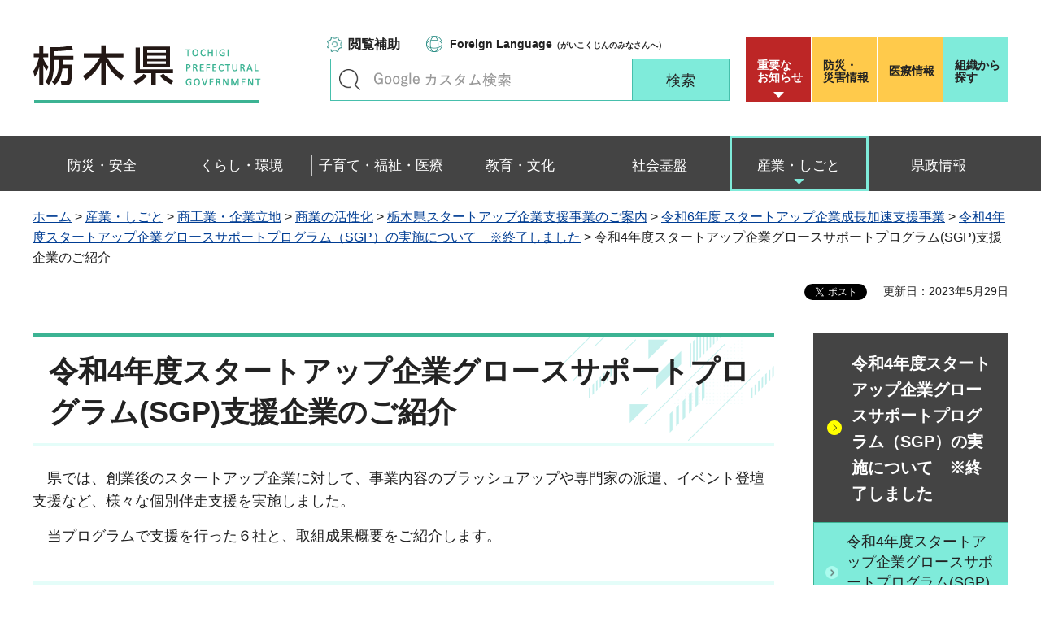

--- FILE ---
content_type: text/html
request_url: https://www-pref-tochigi-lg-jp.cache.yimg.jp/f03/startup/r4_sgp_syoukai.html
body_size: 22731
content:
<?xml version="1.0" encoding="utf-8"?>
<!DOCTYPE html PUBLIC "-//W3C//DTD XHTML 1.0 Transitional//EN" "http://www.w3.org/TR/xhtml1/DTD/xhtml1-transitional.dtd">
<html xmlns="http://www.w3.org/1999/xhtml" lang="ja" xml:lang="ja" xmlns:og="http://ogp.me/ns#" xmlns:fb="http://www.facebook.com/2008/fbml">
<head>
<meta http-equiv="Content-Type" content="text/html; charset=utf-8" />
<meta http-equiv="Content-Style-Type" content="text/css" />
<meta http-equiv="Content-Script-Type" content="text/javascript" />

<title>栃木県／令和4年度スタートアップ企業グロースサポートプログラム(SGP)支援企業のご紹介</title>
<meta name="keywords" content="スタートアップ,伴走支援,支援企業,企業,課題解決" />

<meta name="author" content="栃木県" />
<meta property="og:title" content="令和4年度スタートアップ企業グロースサポートプログラム(SGP)支援企業のご紹介" />
<meta property="og:type" content="article" />
<meta property="og:description" content="" />
<meta property="og:url" content="https://www.pref.tochigi.lg.jp/f03/startup/r4_sgp_syoukai.html" />
<meta property="og:image" content="https://www.pref.tochigi.lg.jp/shared/rn/images/sns/logo.png" />
<meta property="og:site_name" content="栃木県" />
<meta property="og:locale" content="ja_jp" />
<meta name="viewport" content="width=device-width, maximum-scale=3.0" />
<meta name="format-detection" content="telephone=no" />
<link href="/shared/rn/style/default.css" rel="stylesheet" type="text/css" media="all" />
<link href="/shared/rn/style/layout.css" rel="stylesheet" type="text/css" media="all" />
<link href="/shared/templates/free_rn/style/edit.css" rel="stylesheet" type="text/css" media="all" />
<link href="/shared/rn/style/smartphone.css" rel="stylesheet" media="only screen and (max-width : 640px)" type="text/css" class="mc_css" />
<link href="/shared/templates/free_rn/style/edit_sp.css" rel="stylesheet" media="only screen and (max-width : 640px)" type="text/css" class="mc_css" />
<link href="/shared/rn/images/favicon/favicon.ico" rel="shortcut icon" type="image/vnd.microsoft.icon" />
<link href="/shared/rn/images/favicon/apple-touch-icon-precomposed.png" rel="apple-touch-icon-precomposed" />
<script type="text/javascript" src="/shared/rn/js/jquery.js"></script>
<script type="text/javascript" src="/shared/rn/js/setting.js"></script>
<script type="text/javascript" src="/shared/system/js/ysruby.js"></script>
<script type="text/javascript" src="/shared/rn/js/readspeaker.js"></script>





<script type="text/javascript" src="/shared/js/ga.js"></script>
<script type="text/javascript" src="/shared/js/ga_social_tracking.js"></script>
<script type="text/javascript">
window.twttr = (function (d,s,id) {
var t, js, fjs = d.getElementsByTagName(s)[0];
if (d.getElementById(id)) return; js=d.createElement(s); js.id=id;
js.src='//platform.twitter.com/widgets.js'; fjs.parentNode.insertBefore(js, fjs);
return window.twttr || (t = { _e: [], ready: function(f){ t._e.push(f) } });
}(document, 'script', 'twitter-wjs'));
// Wait for the asynchronous resources to load
twttr.ready(function(twttr) {
_ga.trackTwitter(); //Google Analytics tracking
});
</script>
</head>
<body class="format_free type_cnt no_javascript">
<div id="fb-root"></div>
<script type="text/javascript">
window.fbAsyncInit = function() {
_ga.trackFacebook(); //Google Analytics tracking
};
(function(d, s, id) {
var js, fjs = d.getElementsByTagName(s)[0];
if (d.getElementById(id)) return;
js = d.createElement(s); js.id = id;
js.src = 'https://connect.facebook.net/ja_JP/sdk.js#xfbml=1&version=v3.0';
fjs.parentNode.insertBefore(js, fjs);
}(document, 'script', 'facebook-jssdk'));
</script>
<script type="text/javascript" src="/shared/rn/js/init.js"></script>
<div id="tmp_wrapper">
<noscript>
<p>このサイトではJavaScriptを使用したコンテンツ・機能を提供しています。JavaScriptを有効にするとご利用いただけます。</p>
</noscript>
<p><a href="#tmp_honbun" class="skip">本文へスキップします。</a></p>
<div id="tmp_heading">

<div id="tmp_header">
<div class="container">
<div id="tmp_hlogo">
<p><a href="/index.html"><span>栃木県</span></a></p>
</div>
<div id="tmp_setting_wrap">
<div id="tmp_means">
<ul class="means_list">
	<li class="func_btn"><a href="javascript:void(0);">閲覧補助</a></li>
	<li class="language_link"><a href="/english/foreignlanguage.html"><span lang="en" xml:lang="en">Foreign Language</span>（がいこくじんのみなさんへ）</a></li>
</ul>
<div id="tmp_search">
<form action="/search/result.html" id="tmp_gsearch_form" name="tmp_gsearch_form">
<div class="wrap_sch_box">
<p class="sch_ttl"><label for="tmp_query">キーワードで探す</label></p>
<p class="sch_box"><input id="tmp_query" name="q" size="31" type="text" /></p>
</div>
<div class="wrap_sch_btn">
<p class="sch_btn"><input id="tmp_sma_func_sch_btn" name="sa" type="submit" value="検索" /></p>
<p id="tmp_sma_search_hidden"><input name="cx" type="hidden" value="016477326117940873376:8yermrtktjq" /><input name="ie" type="hidden" value="UTF-8" /><input name="cof" type="hidden" value="FORID:9" /></p>
</div>
</form>
</div>
</div>
<div id="tmp_header_btn">
<div class="header_btns">
<div class="notice_board"><a href="/juyo/index.html">重要な<br />
お知らせ</a></div>
<div class="disaster_url"><a href="/kurashi/bousai/index.html"><span>防災・</span>災害情報</a></div>
<div class="medical_link"><a href="https://www.iryou.teikyouseido.mhlw.go.jp">医療情報</a></div>
<div class="org_link"><a href="/kensei/kennososhiki/index.html">組織から探す</a></div>
</div>
</div>
</div>
</div>
<ul id="tmp_hnavi_s">
	<li id="tmp_hnavi_lmenu"><a href="/juyo/index.html"><span>緊急・防災</span></a></li>
	<li id="tmp_hnavi_rmenu"><a href="javascript:void(0);"><span>検索<br />
	メニュー</span></a></li>
</ul>
</div>
<div id="tmp_sma_menu">
<div id="tmp_sma_lmenu" class="wrap_sma_sch">
<div class="lmenu_wrap">
<p class="close_btn"><a href="javascript:void(0);"><span>閉じる</span></a></p>
</div>
</div>
<div id="tmp_function" class="function_menu">
<ul class="func_list">
	<li class="setting_func"><a href="/moji/index.html">文字サイズ・色合い変更</a></li>
	<li class="setting_speaker"><a accesskey="L" href="//app-eas.readspeaker.com/cgi-bin/rsent?customerid=8490&amp;lang=ja_jp&amp;readid=tmp_read_contents&amp;url=" onclick="readpage(this.href, 'tmp_readspeaker'); return false;" rel="nofollow" class="rs_href">音声読み上げ</a></li>
	<li class="setting_furigana"><a data-contents="tmp_read_contents" data-target="tmp_read_contents" href="javascript:void(0);" id="furigana">ふりがなON</a></li>
</ul>
<p class="close_btn"><a href="javascript:void(0);"><span>閉じる</span></a></p>
</div>
<div id="tmp_sma_rmenu" class="wrap_sma_sch">
<div class="rmenu_wrap">
<p class="close_btn"><a href="javascript:void(0);"><span>閉じる</span></a></p>
</div>
</div>
</div>
<div id="tmp_wrap_emergency">
<div class="container">
<div id="tmp_emergency">
<div id="tmp_emergency_ttl">
<p>重要なお知らせ</p>
</div>
<div id="tmp_emergency_cnt">&nbsp;</div>
</div>
<p class="close_btn"><a href="javascript:void(0);"><span>閉じる</span></a></p>
</div>
</div>


<div class="gnavi">
<div class="container">
<ul>
	<li class="glist1"><a href="/bousai-anzen/index.html"><span>防災・安全</span></a></li>
	<li class="glist2"><a href="/kurashi/index.html"><span>くらし・環境</span></a></li>
	<li class="glist3"><a href="/fukushi/index.html"><span>子育て・福祉・医療</span></a></li>
	<li class="glist4"><a href="/kyouiku/index.html"><span>教育・文化</span></a></li>
	<li class="glist5"><a href="/shakaikiban/index.html"><span>社会基盤</span></a></li>
	<li class="glist6"><a href="/sangyou/index.html"><span>産業・しごと</span></a></li>
	<li class="glist7"><a href="/kensei/index.html"><span>県政情報</span></a></li>
</ul>
</div>
</div>

</div>
<div id="tmp_pankuzu">
<div class="container">
<p><a href="/index.html">ホーム</a> &gt; <a href="/sangyou/index.html">産業・しごと</a> &gt; <a href="/sangyou/shoukougyou/index.html">商工業・企業立地</a> &gt; <a href="/sangyou/shoukougyou/kasseika/index.html">商業の活性化</a> &gt; <a href="/f03/startup/sougou.html">栃木県スタートアップ企業支援事業のご案内</a> &gt; <a href="/f03/startup/startup_growth.html">令和6年度 スタートアップ企業成長加速支援事業</a> &gt; <a href="/f03/startup/r4_sgp.html">令和4年度スタートアップ企業グロースサポートプログラム（SGP）の実施について　※終了しました</a> &gt; 令和4年度スタートアップ企業グロースサポートプログラム(SGP)支援企業のご紹介</p>
</div>
</div>
<div id="tmp_wrapper2" class="container">
<div id="tmp_wrap_custom_update">
<div id="tmp_custom_update">

<div id="tmp_social_plugins"><div class="social_media_btn line_btn">
<span>
<script type="text/javascript" src="//media.line.me/js/line-button.js?v=20140411" ></script>
<script type="text/javascript">
new media_line_me.LineButton({"pc":false,"lang":"ja","type":"a"});
</script>
</span>
</div><div class="social_media_btn facebook_btn">
<div data-href="https://www.pref.tochigi.lg.jp/f03/startup/r4_sgp_syoukai.html" data-layout="button_count" data-size="small" data-mobile-iframe="true" class="fb-share-button"></div>
</div>
<div class="social_media_btn twitter_btn">
<a href="https://twitter.com/share" data-url="https://www.pref.tochigi.lg.jp/f03/startup/r4_sgp_syoukai.html" data-text="令和4年度スタートアップ企業グロースサポートプログラム(SGP)支援企業のご紹介" data-lang="ja" class="twitter-share-button">ツイート</a>
<script type="text/javascript">!function(d,s,id){var js,fjs=d.getElementsByTagName(s)[0],p=/^http:/.test(d.location)?'http':'https';if(!d.getElementById(id)){js=d.createElement(s);js.id=id;js.src=p+'://platform.twitter.com/widgets.js';fjs.parentNode.insertBefore(js,fjs);}}(document, 'script', 'twitter-wjs');</script>
</div>
</div>


<p id="tmp_update">更新日：2023年5月29日</p>

</div>
</div>
<div id="tmp_wrap_main" class="column_rnavi">
<div id="tmp_main">
<div class="wrap_col_main">
<div class="col_main">
<p id="tmp_honbun" class="skip">ここから本文です。</p>
<div id="tmp_readspeaker" class="rs_preserve rs_skip rs_splitbutton rs_addtools rs_exp"></div>
<div id="tmp_read_contents">


<div id="tmp_contents">

<h1>令和4年度スタートアップ企業グロースサポートプログラム(SGP)支援企業のご紹介</h1>

<p>　県では、創業後のスタートアップ企業に対して、事業内容のブラッシュアップや専門家の派遣、イベント登壇支援など、様々な個別伴走支援を実施しました。</p>
<p>　当プログラムで支援を行った６社と、取組成果概要をご紹介します。</p>
<h2>1 .　支援企業の紹介</h2>
<h3>　（株）akf<br />
<img alt="akfロゴ" height="75" src="/f03/startup/images/akf_logo.png" width="200" />　<img alt="akf代表" height="161" src="/f03/startup/images/akf_daihyo.jpg" width="130" /></h3>
<p>&nbsp;</p>
<table align="" border="1" cellpadding="5" cellspacing="0" summary="" width="70%">
	<tbody>
		<tr>
			<td>事業概要</td>
			<td>「CAE解析コンサルティング」<br />
			メーカーのIT担当者をターゲットとし、その課題解決をソフトベンダー及びエンジニアリング会社を通じて提案</td>
		</tr>
		<tr>
			<td nowrap="nowrap">
			<p>取組成果概要</p>
			</td>
			<td>
			<p>今後のスケーリング(事業規模拡大)に課題を感じていた。</p>
			<p>&rarr;規模拡大のためには、人材採用が重大な課題であると認識<br />
			　&rArr;中途採用中心だったが、新卒採用に注力<br />
			　&rArr;地域採用等を強みにした会社とマッチングし、2024年4月新卒者採用に向けて採用支援契約を締結</p>
			<p>・合同メンタリングや専門家紹介、個別相談により、融資による資金調達につなげることができた。</p>
			<p>・中期事業計画の策定</p>
			</td>
		</tr>
		<tr>
			<td nowrap="nowrap">ホームページ</td>
			<td><a href="https://ak-firm.com/">株式会社akf | CAE解析コンサルティング～日本の技術力向上に貢献する～ (ak-firm.com)</a></td>
		</tr>
	</tbody>
</table>
<p>&nbsp;</p>
<h3>ガチャマンラボ(株)<br />
<img alt="ガチャマンロゴ" height="150" src="/f03/startup/images/gachaman_logo.jpg" width="150" />　　<img alt="ガチャマン代表" height="143" src="/f03/startup/images/gachaman_daihyo.jpg" width="150" /></h3>
<table align="" border="1" cellpadding="5" cellspacing="0" summary="" width="70%">
	<tbody>
		<tr>
			<td>事業概要</td>
			<td>
			<p>「織物製品の製造販売」<br />
			足利銘仙を軸とした織物製品の販売事業</p>
			</td>
		</tr>
		<tr>
			<td nowrap="nowrap">取組成果概要</td>
			<td>
			<p>仮想空間での活動を通じて、ブランドの周知と織物製品の販売拡大を目指していた<br />
			&rarr;NFT(※1)発行を実現し、NFTに付与する権利(※2)において、自社製衣料品の販売や観光体験事業による地域貢献の構想策定を具体化した。<br />
			　※1：趣味嗜好のデジタル証明書<br />
			　※2：シルクなどの高級素材で作られたスウェット・パジャマ等をリーズナブルに購入できる権利</p>
			<p>・中長期事業計画の策定</p>
			</td>
		</tr>
		<tr>
			<td nowrap="nowrap">ホームページ</td>
			<td><a href="http://gachamanlab.com/">Gachamanlab ｜ ガチャマンラボ (株)</a></td>
		</tr>
	</tbody>
</table>
<p>&nbsp;</p>
<h3>リエゾンサイエンス(株)　（旧：(株)サイエンティフィックケアマネジメント）<br />
<img alt="リエゾンロゴ" height="72" src="/f03/startup/images/liaison_logo.png" width="200" />　　<img alt="リエゾン代表" height="161" src="/f03/startup/images/liaison_daihyo.png" width="130" /></h3>
<table align="" border="1" cellpadding="5" cellspacing="0" summary="" width="70%">
	<tbody>
		<tr>
			<td>事業概要</td>
			<td>
			<p>「高濃度オゾン水溶液の応用技術」<br />
			10年後にアルツハイマー型認知症の新規発症を50％抑制</p>
			</td>
		</tr>
		<tr>
			<td nowrap="nowrap">取組成果概要</td>
			<td>
			<p>プログラム開始前には製品化も済んでいたが、販路開拓が課題であった<br />
			&rarr;販路開拓の戦略の絞り込み、営業資料のブラッシュアップにより、加入健康保険組合向け保険事業支援サービス内での製品の販売が実現</p>
			</td>
		</tr>
		<tr>
			<td nowrap="nowrap">ホームページ</td>
			<td><a href="https://liaison-sc.com/">口腔内ケア (liaison-sc.com)</a></td>
		</tr>
	</tbody>
</table>
<p>&nbsp;</p>
<h3>(株)SOLAR POWER PAINTERS<br />
<img alt="sppロゴ" height="89" src="/f03/startup/images/spp_logo.png" width="150" />　<img alt="spp代表" height="152" src="/f03/startup/images/spp_daihyo.jpg" width="140" /></h3>
<table align="" border="1" cellpadding="5" cellspacing="0" summary="" width="70%">
	<tbody>
		<tr>
			<td>事業概要</td>
			<td>
			<p>「塗るだけで発電するインク」<br />
			発電インクを展開することで、既存太陽光パネルが抱える３大課題(重い、高い、環境負荷)を解決</p>
			</td>
		</tr>
		<tr>
			<td nowrap="nowrap">取組成果概要</td>
			<td>
			<p>発電インクは、肝となるインクは完成しているものの、補助インクが開発途中であり、資金調達等が課題であった<br />
			&rarr;事業計画のブラッシュアップや事業運営・資金調達の助言により、融資での資金調達につなげた。</p>
			</td>
		</tr>
		<tr>
			<td nowrap="nowrap">ホームページ</td>
			<td><a href="https://s-p-painters.com/">SOLAR POWER PAINTERS (s-p-painters.com)</a></td>
		</tr>
	</tbody>
</table>
<p>&nbsp;</p>
<h3>ならでわ(株)<br />
<img alt="ならでわロゴ" height="152" src="/f03/startup/images/naradewa_logo.jpg" width="170" />　<img alt="ならでわ代表" height="133" src="/f03/startup/images/naradewa_daihyo.jpg" width="200" /></h3>
<table align="" border="1" cellpadding="5" cellspacing="0" summary="" width="70%">
	<tbody>
		<tr>
			<td nowrap="nowrap">事業概要</td>
			<td>「体型や姿勢計測機能を搭載したアプリ」<br />
			トレーニング&hArr;計測のサイクルを回し、効果検証ができる</td>
		</tr>
		<tr>
			<td nowrap="nowrap">取組成果概要</td>
			<td>プログラム開始前に、アプリ開発・リリースは決定していたが、どのようなサービス・価格等でリリースするかなどは決まっていなかった<br />
			&rarr;定期的な打合せ・助言により、2022年12月にAIフィットネスアプリのリリースとなった。<br />
			<br />
			・事業計画書・資本政策表の作成</td>
		</tr>
		<tr>
			<td nowrap="nowrap">ホームページ</td>
			<td><a href="https://naradewa.co.jp/">ならでわ株式会社 (naradewa.co.jp)</a></td>
		</tr>
	</tbody>
</table>
<h3>(株)PLAYWORK<br />
<img alt="PLAYWORKロゴ" height="44" src="/f03/startup/images/playwork_logo.png" width="200" />　<img alt="PLAYWORK代表" height="133" src="/f03/startup/images/playwork_daihyo.jpg" width="200" /></h3>
<table align="" border="1" cellpadding="5" cellspacing="0" summary="" width="70%">
	<tbody>
		<tr>
			<td>事業概要</td>
			<td>「オンラインマンション売買サービス」<br />
			完全オンラインによるマンション売買により仲介手数料を半額にする事業</td>
		</tr>
		<tr>
			<td nowrap="nowrap">取組成果概要</td>
			<td>住宅借り入れの返済プランを作成するサービスを無償で提供していたが、他社との差別化ができていないことから、事業拡大が難しい状態だった<br />
			&rarr;ビジネスモデルを再構築、新規事業の立ち上げ<br />
			&rarr;完全オンラインによるマンション売買により仲介手数料を半額にする新事業を考案</td>
		</tr>
		<tr>
			<td nowrap="nowrap">ホームページ</td>
			<td><a href="https://pw-kaeru.jp/about/">私たちについて｜KAERU不動産宇都宮 (pw-kaeru.jp)</a></td>
		</tr>
	</tbody>
</table>
<h2>2.　令和4(2022)年度スタートアップ企業グロースサポートプログラム(SGP)の概要、取組内容</h2>
<p>&nbsp;　<a href="/f03/startup/r4_sgp.html">✓ 令和4(2022)年度スタートアップ企業グロースサポートプログラム(SGP)の概要、取組内容はコチラ</a></p>
<p>&nbsp;</p>
<p>&nbsp;</p>



</div>
</div>
<div id="tmp_inquiry">
<div id="tmp_inquiry_ttl">
<p>お問い合わせ</p>
</div>
<div id="tmp_inquiry_cnt">
<div class="inquiry_parts">
<p>経営支援課</p>
<p>〒320-8501&nbsp;宇都宮市塙田1-1-20　県庁舎本館6階</p>
<p>電話番号：028-623-3177</p>
<p>ファックス番号：028-623-3340</p>
<p>Email：<a href="mailto:syougyou&#64;pref.tochigi.lg.jp">syougyou&#64;pref.tochigi.lg.jp</a></p>
</div>
</div>
</div>
</div>
</div>
<div class="wrap_col_rgt_navi">
<div class="col_rgt_navi">

<div id="tmp_lnavi">
<div id="tmp_lnavi_ttl">
<p><a href="/f03/startup/r4_sgp.html">令和4年度スタートアップ企業グロースサポートプログラム（SGP）の実施について　※終了しました</a></p>
</div>
<div id="tmp_lnavi_cnt">
<ul>
<li><a href="/f03/startup/r4_sgp_syoukai.html">令和4年度スタートアップ企業グロースサポートプログラム(SGP)支援企業のご紹介</a></li>
</ul>
</div>
</div>


<div class="rgt_banner">
<div class="rgt_banner_ttl">
<p>バナー広告</p>
</div>
<div class="rgt_banner_cnt"><script src="/shared/system/js/common/utility.js" type="text/javascript"></script>
<script src="/shared/system/js/banner/banner_rand_prev.js" type="text/javascript"></script>
<script type="text/javascript">
<!--
document.write('<div id="advert_area_0" class="banner"></div>');
var advert_0 = new KoukokuPublish();
advert_0.LoadData(0,2);
//-->
</script><noscript><p><a href="/banner/2/banner_list_2.html">広告一覧ページへ</a></p></noscript></div>
<div class="advertising_btn"><a href="/c05/kensei/kouhou/hp/banner.html">広告掲載のご案内</a></div>
</div>

</div>
</div>
</div>
</div>
</div>

<div id="tmp_wrap_footer">
<div id="tmp_footer">
<div class="container">
<div class="pnavi used_bg_img">
<p class="ptop"><a href="#tmp_wrapper"><span>ページの先頭へ戻る</span></a></p>
</div>
<div class="footer_lft">
<div class="footer_ttl_wrap">
<div class="footer_ttl">
<p class="ttl_name"><span>栃木県庁</span></p>
<p class="ttl_link"><a href="/kensei/kennososhiki/chousha/index.html">庁舎案内</a></p>
<p class="ttl_des">TOCHIGI PREFECTURAL GOVERNMENT</p>
</div>
</div>
<div class="footer_cnt">
<address>
<p class="footer_number">法人番号：5000020090000</p>
<p class="footer_address">〒320-8501　栃木県宇都宮市塙田1-1-20</p>
<p class="footer_phone">電話番号：028-623-2323</p>
</address>
</div>
</div>
<div class="footer_rgt">
<ul class="fnavi">
	<li><a href="/kensei/kouhou/hp/chosakuken/index.html">リンク・著作権・免責事項</a></li>
	<li><a href="/c05/pref/kouhou/kouhoushi/mobile.html">携帯サイト</a></li>
	<li><a href="/c05/pref/kouhou/kouhoushi/privacy.html">個人情報保護方針</a></li>
	<li><a href="/c05/kensei/kouhou/hp/tukaikata.html">サイト利用案内</a></li>
	<li><a href="/accessibility/index.html">ウェブアクセシビリティ方針</a></li>
	<li><a href="/c05/kensei/kouhou/hp/otoiawase.html">お問い合わせ</a></li>
	<li><a href="/sitemap/index.html">サイトマップ</a></li>
	<li><a href="/b06/system/gaido/annai/access.html">県庁舎へのアクセス</a></li>
</ul>
</div>
<div class="copyright_wrap">
<p lang="en" xml:lang="en" class="copyright">Copyright &copy; Tochigi Prefecture. All Rights Reserved.</p>
</div>
</div>
</div>
</div>

</div>
<script type="text/javascript" src="/shared/rn/js/function.js"></script>
<script type="text/javascript" src="/shared/rn/js/main.js"></script>
</body>
</html>


--- FILE ---
content_type: text/css
request_url: https://www-pref-tochigi-lg-jp.cache.yimg.jp/shared/rn/style/default.css
body_size: 7826
content:
@charset "utf-8";

/* ==================================================
Reset
================================================== */
#tmp_wrapper *,
#tmp_wrapper *:before,
#tmp_wrapper *:after {
	box-sizing: border-box;
}
body {
	margin:0;
	padding:0;
	line-height:1.6;
}
h1,
h2,
h3,
h4,
h5,
h6,
p,
ul,
ol,
li,
dl,
dt,
dd,
blockquote,
form,
input,
fieldset,
legend {
	margin:0;
	padding:0;
}
img,
fieldset {
	border:none;
}
li,
dt,
dd {
	line-height:1.4;
}
table {
	font-size:100%;
	line-height:1.6;
	word-break: break-all;
}
form,
input,
select,
textarea {
	font-size:100%;
}
#tmp_main,
.footer_cnt,
.copyright {
	clear:both;
}
#tmp_main,
#tmp_contents {
	width:100%;
}
#tmp_hnavi_s,
#tmp_sma_lmenu,
#tmp_sma_rmenu {
	display:none;
}
/* ==================================================
used_bg_img
================================================== */
.used_bg_img a,
.used_bg_img span {
	display:block;
}
.used_bg_img span {
	position:relative;
	z-index:-1;
	overflow:hidden;
}
/* ==================================================
skip
================================================== */
.skip {
	width:1px;
	color:#000000;
	font-size:0.1%;
	line-height:0.1;
	background-color:#FFFFFF;
	position:absolute;
	left:-3000px;
	z-index:9999;
}
a.skip {
	color:#003377;
	background-color:#FFFFFF;
	text-align:center;
	padding:2px 0;
	top:auto;
}
a.skip:active {
	display:block;
	width:99.99%;
	font-size:100%;
	line-height:1.6;
	top:0;
	left:0;
}
a.skip:focus {
	display:block;
	width:99.99%;
	font-size:100%;
	line-height:1.6;
	top:0;
	left:0;
}

/* ==================================================
共通処理 ※変更しない
================================================== */
input[type="submit"],
input[type="button"],
input[type="text"],
input[type="password"],
input[type="reset"] {
	-webkit-appearance:none; 
	border-radius:0;
}

/* image
============================== */
.float_lft {
	margin-right:30px !important;
	margin-bottom:10px !important;
	clear:both;
	float:left;
}
.float_rgt {
	margin-bottom:10px !important;
	margin-left:30px !important;
	clear:both;
	float:right;
}
.clear {
	clear:both;
}

/* Styles
================================================== */
/* noicon  */
ul.noicon {
	margin-left:3.2em !important;
	text-indent:-1.5em !important;
	list-style:none !important;
	list-style-image:none !important;
}
ul.noicon ul,
ul.noicon ol,
ul.noicon p,
ul.noicon h1,
ul.noicon h2,
ul.noicon h3,
ul.noicon h4,
ul.noicon h5,
ul.noicon h6,
ul.noicon table,
ul.noicon div,
ol.noicon ul,
ol.noicon ol,
ol.noicon p,
ol.noicon h1,
ol.noicon h2,
ol.noicon h3,
ol.noicon h4,
ol.noicon h5,
ol.noicon h6,
ol.noicon table,
ol.noicon div {
	text-indent:0 !important;
}
ul ul.noicon,
ol ul.noicon {
	margin-left:1.5em !important;
	text-indent:-1.5em !important;
}

/* underline */
.underline {
	text-decoration:underline;
}
/* strike */
.strike {
	text-decoration:line-through;
}
/* indent */
div.section,
blockquote {
	padding:0 0 0 1em;
}
.space_lft1 {
	padding-left:1em;
}

/* ==================================================
Start Slick Core
================================================== */
.slick-slider {
    position: relative;
    display: block;
    box-sizing: border-box;
    -webkit-user-select: none;
    -moz-user-select: none;
    -ms-user-select: none;
    user-select: none;
    -webkit-touch-callout: none;
    -khtml-user-select: none;
    -ms-touch-action: pan-y;
    touch-action: pan-y;
    -webkit-tap-highlight-color: transparent;
}

.slick-list {
    position: relative;
    display: block;
    overflow: hidden;
    margin: 0;
    padding: 0;
}

.slick-list:focus {
    outline: none;
}

.slick-list.dragging {
    cursor: pointer;
    cursor: hand;
}

.slick-slider .slick-track,
.slick-slider .slick-list {
    -webkit-transform: translate3d(0, 0, 0);
    -moz-transform: translate3d(0, 0, 0);
    -ms-transform: translate3d(0, 0, 0);
    -o-transform: translate3d(0, 0, 0);
    transform: translate3d(0, 0, 0);
}

.slick-track {
    position: relative;
    top: 0;
    left: 0;
    display: block;
    margin-left: auto;
    margin-right: auto;
}

.slick-track:before,
.slick-track:after {
    display: table;
    content: '';
}

.slick-track:after {
    clear: both;
}

.slick-loading .slick-track {
    visibility: hidden;
}

.slick-slide {
    display: none;
    float: left;
    height: 100%;
    min-height: 1px;
}

.slick-slide.slick-loading img {
    display: none;
}

.slick-slide.dragging img {
    pointer-events: none;
    display: block;
}

.slick-initialized .slick-slide {
    display: block;
    outline: none;
	padding:0;
}

.slick-loading .slick-slide {
    visibility: hidden;
}

.slick-vertical .slick-slide {
    display: block;
    height: auto;
    border: 1px solid transparent;
}

.slick-arrow.slick-hidden {
    display: none;
}
/* Dots */

.slick-dots {
    display: block;
    padding: 0;
    margin: 0;
    list-style: none;
    text-align: center;
}

.slick-dots li {
    position: relative;
    display: inline-block;
    width: 40px;
    height: 4px;
    margin: 0 0 0 10px;
    padding: 0;
    cursor: pointer;
    vertical-align: middle;
}

.slick-dots li button,
.slick-dots li a {
    width: 40px;
    height: 4px;
    padding: 0;
    display: block;
    cursor: pointer;
    text-indent: -1987em;
    color: #ffffff;
    background-color: #222222;
    border: 1px solid #222222;
}

.slick-dots .slick-active button,
.slick-dots .slick-active a {
    color: #000000;
    background-color: #7febda;
    border-color: #7febda;
    overflow: hidden;
}

.slick-dots li button:focus,
.slick-dots li a:focus {
    overflow: hidden;
}

.slick-dots {
    margin-left: 3px;
    display: inline-block;
}
.slick-arrow {
    position: absolute;
    top: 81px;
    z-index: 10;
    border: 0;
    padding: 0;
    display: block;
    cursor: pointer;
}
.prev.slick-arrow,
.slick-prev {
    left: -12px;
}
.next.slick-arrow,
.slick-next {
    right: -12px;
}
.btn_slides {
    position: relative;
    border: 0;
    display: inline-block;
    vertical-align: middle;
	width:22px;
	height:22px;
}
.btn_slides a {
	display:block;
	position:relative;
	width:22px;
	height:22px;
	background-color: #7febda;
	color: #222222;
	border-radius: 50%;
	-webkit-border-radius: 50%;
	-moz-border-radius: 50%;
}
.btn_slides a:before {
    content: '';
	position:absolute;
    top: 6px;
    left: 7px;
    padding: 0;
    border: 0;
    width: 0;
    height: 9px;
    border-color: transparent transparent transparent #3d5d58;
    -moz-transition: 100ms all ease;
    -webkit-transition: 100ms all ease;
    transition: 100ms all ease;
	cursor: pointer;
	
}
.btn_slides.stop a:before {
    border-style: double;
    border-width: 0 0 0 8px;
}
.btn_slides.start a:before{
    border-style: solid;
    border-width: 5px 0 5px 9px;
	left:7px;
}
.btn_slides span{
    display: block;
    position: relative;
    z-index: -1;
    text-indent: -9999px;
}
.btn_slides a:hover{
    outline: none;
}
.btn_slides a:focus{
    outline: 5px auto -webkit-focus-ring-color;
    outline-offset: -2px;
}
/* ==================================================
End Slick Core
================================================== */
/* ==================================================
Google Custom Search
================================================== */
#___gcse_0 *,
#___gcse_0 *:before,
#___gcse_0 *:after {
    box-sizing:content-box !important;
}
.gsc-input-box {
	padding:0 !important;
}
.gsib_a {
	width:100% !important;
	padding-top:0 !important;
	padding-bottom:0 !important;
}
.gsc-search-box-tools .gsc-search-box .gsc-input {
	min-height:38px !important;
	width:100% !important;
}